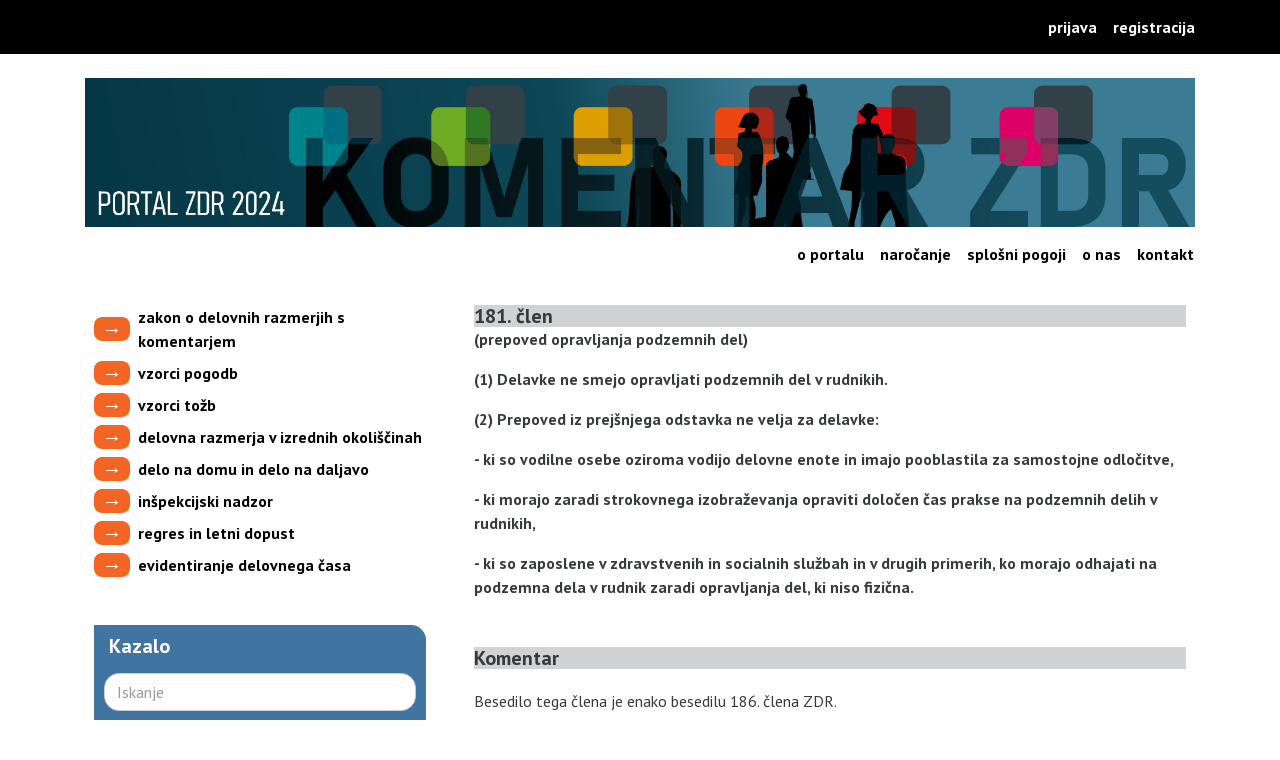

--- FILE ---
content_type: text/html; charset=UTF-8
request_url: https://portal-zdr.si/articles/181
body_size: 11034
content:
<!DOCTYPE html>
<html lang="sl-SI">
<head>
    <meta charset="utf-8">
    <meta http-equiv="X-UA-Compatible" content="IE=edge">
    <meta name="viewport" content="width=device-width, initial-scale=1">

    <title>    Portal ZDR
</title>

    <!-- Fonts -->
    <link rel="stylesheet" href="https://cdnjs.cloudflare.com/ajax/libs/font-awesome/4.5.0/css/font-awesome.min.css"
          integrity="sha384-XdYbMnZ/QjLh6iI4ogqCTaIjrFk87ip+ekIjefZch0Y+PvJ8CDYtEs1ipDmPorQ+" crossorigin="anonymous">

    <link rel="stylesheet" href="https://code.jquery.com/ui/1.12.1/themes/base/jquery-ui.css">

    <!-- Styles -->
    <link href="https://portal-zdr.si/css/app.css" rel="stylesheet">
    <link href='https://fonts.googleapis.com/css?family=PT+Sans:400,700&subset=latin-ext' rel='stylesheet' type='text/css'>
    <script src="https://ajax.googleapis.com/ajax/libs/jquery/3.2.1/jquery.min.js"></script>
    <script src="https://cdnjs.cloudflare.com/ajax/libs/moment.js/2.18.1/moment.min.js"></script>
    <script src="https://cdnjs.cloudflare.com/ajax/libs/moment.js/2.18.1/locale/sl.js"></script>

    <script
            src="https://code.jquery.com/ui/1.12.1/jquery-ui.min.js"
            integrity="sha256-VazP97ZCwtekAsvgPBSUwPFKdrwD3unUfSGVYrahUqU="
            crossorigin="anonymous"></script>


    <!-- Global site tag (gtag.js) - Google Analytics -->
    <script async src="https://www.googletagmanager.com/gtag/js?id=G-8BJPWLGFJJ"></script>
    <script>
        window.dataLayer = window.dataLayer || [];
        function gtag(){dataLayer.push(arguments);}
        gtag('js', new Date());

        gtag('config', 'G-8BJPWLGFJJ');
    </script>

<body ng-app="app">

<nav class="navbar bg-faded">
    <div class="container">
        <button class="navbar-toggler hidden-sm-up" type="button" data-toggle="collapse"
                data-target="#exCollapsingNavbar2">
            &#9776;
        </button>

        <div class="collapse navbar-toggleable-xs " id="exCollapsingNavbar2">
        <!--     <a class="navbar-brand" href="/">Portal ZDR</a> -->

            <ul class="nav navbar-nav pull-sm-right">
                                    <li class="nav-item">
                        <a class="nav-link" href="https://portal-zdr.si/login">Prijava</a>
                    </li>
                    <li class="nav-item">
                        <a class="nav-link" href="https://portal-zdr.si/register">Registracija</a>
                    </li>
                            </ul>
        </div>
    </div>
</nav>

<header class="header container m-t-2">
    <a href="/">
        <img src="/images/header_1200px-3.jpg" alt="Portal ZDR" class="img-fluid">
    </a>
</header>

<nav class="navbar navbar-transperent container">

    <!--
    <ul class="nav navbar-nav ">
        <li class="nav-item">
            <a class="nav-link" href="https://portal-zdr.si/vzorci">Vzorci pogodb</a>
        </li>
        <li class="nav-item">
            <a class="nav-link" href="https://portal-zdr.si/tozbe">Vzorci tožb</a>
        </li>
        <li class="nav-item"><a href="https://portal-zdr.si/delovna-razmerja-v-izrednih-okoliscinah" class="nav-link">Delovna razmerja v izrednih okoliščinah</a></li>
    </ul>

     -->


    <ul class="nav navbar-nav pull-sm-right">
        <li class="nav-item"><a href="https://zalozba-reforma.si/3675" class="nav-link">O portalu</a></li>
        <li class="nav-item"><a href="https://zalozba-reforma.si/3675#contact-form-3675"
                                class="nav-link">Naročanje</a></li>
        <li class="nav-item">
            <a class="nav-link" href="https://portal-zdr.si/splosni-pogoji">Splošni pogoji</a>
        </li>
        <li class="nav-item">
            <a class="nav-link" href="https://portal-zdr.si/o-nas">O nas</a>
        </li>
        <li class="nav-item">
            <a class="nav-link" href="https://portal-zdr.si/kontakt">Kontakt</a>
        </li>

    </ul>

</nav>

<div class="content">
        <div class="container">
        <div class="row">
            <div class="col-md-4 p-a-2">

                <div>

    <ul class="m-b-3" style="list-style: none; padding: 0; margin: 0">
        <li style="display: flex;
    flex-direction: row;
    margin-bottom: 0.5rem;
    align-items: center;">
            <div style="display: inline-block; margin-right: .5rem; padding: 0.75rem 0.5rem; border-radius: 0.5rem; background: #f26522; color: white; font-size: 1.25rem; line-height: 0">
                &rarr;
            </div><a class="nav-link" style="color: black; font-weight: 600" href="https://portal-zdr.si">zakon o delovnih razmerjih s komentarjem</a>
        </li>

        <li style="display: flex;
    flex-direction: row;
    margin-bottom: 0.5rem;
    align-items: center;">
            <div style="display: inline-block; margin-right: .5rem; padding: 0.75rem 0.5rem; border-radius: 0.5rem; background: #f26522; color: white; font-size: 1.25rem; line-height: 0">
                &rarr;
            </div><a class="nav-link" style="color: black; font-weight: 600" href="https://portal-zdr.si/vzorci">vzorci pogodb</a>
        </li>
        <li style="display: flex;
    flex-direction: row;
    margin-bottom: 0.5rem;
    align-items: center;">
            <div style="display: inline-block; margin-right: .5rem; padding: 0.75rem 0.5rem; border-radius: 0.5rem; background: #f26522; color: white; font-size: 1.25rem; line-height: 0">
                &rarr;
            </div><a class="nav-link"  style="color: black; font-weight: 600" href="https://portal-zdr.si/tozbe">vzorci tožb</a>
        </li>
        <li style="display: flex;
    flex-direction: row;
    margin-bottom: 0.5rem;
    align-items: center;"><div style="display: inline-block; margin-right: .5rem; padding: 0.75rem 0.5rem; border-radius: 0.5rem; background: #f26522; color: white; font-size: 1.25rem; line-height: 0">
                &rarr;
            </div><a style="color: black; font-weight: 600"  href="https://portal-zdr.si/delovna-razmerja-v-izrednih-okoliscinah" class="nav-link">delovna razmerja v izrednih okoliščinah</a></li>


        <li style="display: flex;
    flex-direction: row;
    margin-bottom: 0.5rem;
    align-items: center;"><div style="display: inline-block; margin-right: .5rem; padding: 0.75rem 0.5rem; border-radius: 0.5rem; background: #f26522; color: white; font-size: 1.25rem; line-height: 0">
                &rarr;
            </div><a style="color: black; font-weight: 600"  href="https://portal-zdr.si/delo-na-domu-in-delo-na-daljavo" class="nav-link">delo na domu in delo na daljavo</a></li>

        <li style="display: flex;
    flex-direction: row;
    margin-bottom: 0.5rem;
    align-items: center;"><div style="display: inline-block; margin-right: .5rem; padding: 0.75rem 0.5rem; border-radius: 0.5rem; background: #f26522; color: white; font-size: 1.25rem; line-height: 0">
                &rarr;
            </div><a style="color: black; font-weight: 600"  href="https://portal-zdr.si/inspekcijski-nadzor" class="nav-link">inšpekcijski nadzor</a></li>

        <li style="display: flex;
    flex-direction: row;
    margin-bottom: 0.5rem;
    align-items: center;"><div style="display: inline-block; margin-right: .5rem; padding: 0.75rem 0.5rem; border-radius: 0.5rem; background: #f26522; color: white; font-size: 1.25rem; line-height: 0">
                &rarr;
            </div><a style="color: black; font-weight: 600"  href="https://portal-zdr.si/regres-in-letni-dopust" class="nav-link">regres in letni dopust</a></li>

        <li style="display: flex;
    flex-direction: row;
    margin-bottom: 0.5rem;
    align-items: center;"><div style="display: inline-block; margin-right: .5rem; padding: 0.75rem 0.5rem; border-radius: 0.5rem; background: #f26522; color: white; font-size: 1.25rem; line-height: 0">
                &rarr;
            </div><a style="color: black; font-weight: 600"  href="https://portal-zdr.si/evidentiranje-delovnega-casa" class="nav-link">evidentiranje delovnega časa</a></li>


    </ul>

</div>
<div class="navigation">
    <div class="navigation-header" ng-controller="TypeaheadCtrl">
        <h2>Kazalo</h2>

        <input type="text" ng-model="asyncSelected" class="m-t-1 form-control" placeholder="Iskanje"
               uib-typeahead="item.text for item in getItems($viewValue)" typeahead-loading="loadingLocations" typeahead-no-results="noResults" class="form-control"

               typeahead-on-select="onSelect($item, $model, $label, $event)">


        <i ng-show="loadingLocations" class="glyphicon glyphicon-refresh"></i>
        <div ng-show="noResults">
            <i class="glyphicon glyphicon-remove"></i> Ni rezultatov
        </div>
    </div>

    <div class="m-t-1 navigation-contents" ng-controller="contentsController">
        
            <p class="navigation-section-title pointable"
               ng-init="section_667 = {visible:false, articles: []}; sections.push
               (section_667)"

               ng-click="section_667.visible = !section_667.visible">
                I. SPLOŠNE DOLOČBE
            </p>

            <div class="navigation-articles" ng-show="section_667.visible">
                
                    <a class="navigation-articles--title"
                       ng-init="section_667.articles.push({id: 1 })"
                       ng-class="{'active': isArticleActive(1)}"
                       href="https://portal-zdr.si/articles/1">
                        1. člen (namen zakona)
                    </a>

                
                    <a class="navigation-articles--title"
                       ng-init="section_667.articles.push({id: 2 })"
                       ng-class="{'active': isArticleActive(2)}"
                       href="https://portal-zdr.si/articles/2">
                        2. člen (urejanje delovnih razmerij)
                    </a>

                
                    <a class="navigation-articles--title"
                       ng-init="section_667.articles.push({id: 3 })"
                       ng-class="{'active': isArticleActive(3)}"
                       href="https://portal-zdr.si/articles/3">
                        3. člen (uporaba zakona)
                    </a>

                
                    <a class="navigation-articles--title"
                       ng-init="section_667.articles.push({id: 4 })"
                       ng-class="{'active': isArticleActive(4)}"
                       href="https://portal-zdr.si/articles/4">
                        4. člen (definicija delovnega razmerja)
                    </a>

                
                    <a class="navigation-articles--title"
                       ng-init="section_667.articles.push({id: 5 })"
                       ng-class="{'active': isArticleActive(5)}"
                       href="https://portal-zdr.si/articles/5">
                        5. člen (opredelitev delavca in delodajalca)
                    </a>

                
                    <a class="navigation-articles--title"
                       ng-init="section_667.articles.push({id: 6 })"
                       ng-class="{'active': isArticleActive(6)}"
                       href="https://portal-zdr.si/articles/6">
                        6. člen (prepoved diskriminacije in povračilnih ukrepov)
                    </a>

                
                    <a class="navigation-articles--title"
                       ng-init="section_667.articles.push({id: 7 })"
                       ng-class="{'active': isArticleActive(7)}"
                       href="https://portal-zdr.si/articles/7">
                        7. člen (prepoved spolnega in drugega nadlegovanja ter trpinčenja na delovnem mestu)
                    </a>

                
                    <a class="navigation-articles--title"
                       ng-init="section_667.articles.push({id: 8 })"
                       ng-class="{'active': isArticleActive(8)}"
                       href="https://portal-zdr.si/articles/8">
                        8. člen (odškodninska odgovornost delodajalca in denarna odškodnina)
                    </a>

                
                    <a class="navigation-articles--title"
                       ng-init="section_667.articles.push({id: 9 })"
                       ng-class="{'active': isArticleActive(9)}"
                       href="https://portal-zdr.si/articles/9">
                        9. člen (omejitev avtonomije pogodbenih strank)
                    </a>

                
                    <a class="navigation-articles--title"
                       ng-init="section_667.articles.push({id: 10 })"
                       ng-class="{'active': isArticleActive(10)}"
                       href="https://portal-zdr.si/articles/10">
                        10. člen (splošni akt delodajalca)
                    </a>

                
            </div>

        
            <p class="navigation-section-title pointable"
               ng-init="section_696 = {visible:false, articles: []}; sections.push
               (section_696)"

               ng-click="section_696.visible = !section_696.visible">
                II. POGODBA O ZAPOSLITVI
            </p>

            <div class="navigation-articles" ng-show="section_696.visible">
                
                    <a class="navigation-articles--title"
                       ng-init="section_696.articles.push({id: 11 })"
                       ng-class="{'active': isArticleActive(11)}"
                       href="https://portal-zdr.si/articles/11">
                        11. člen (pogodba o zaposlitvi)
                    </a>

                
                    <a class="navigation-articles--title"
                       ng-init="section_696.articles.push({id: 12 })"
                       ng-class="{'active': isArticleActive(12)}"
                       href="https://portal-zdr.si/articles/12">
                        12. člen (pogodba o zaposlitvi za nedoločen čas)
                    </a>

                
                    <a class="navigation-articles--title"
                       ng-init="section_696.articles.push({id: 13 })"
                       ng-class="{'active': isArticleActive(13)}"
                       href="https://portal-zdr.si/articles/13">
                        13. člen (uporaba splošnih pravil civilnega prava)
                    </a>

                
                    <a class="navigation-articles--title"
                       ng-init="section_696.articles.push({id: 14 })"
                       ng-class="{'active': isArticleActive(14)}"
                       href="https://portal-zdr.si/articles/14">
                        14. člen (ničnost in izpodbojnost pogodbe o zaposlitvi)
                    </a>

                
                    <a class="navigation-articles--title"
                       ng-init="section_696.articles.push({id: 15 })"
                       ng-class="{'active': isArticleActive(15)}"
                       href="https://portal-zdr.si/articles/15">
                        15. člen (uveljavljanje ničnosti pogodbe o zaposlitvi)
                    </a>

                
                    <a class="navigation-articles--title"
                       ng-init="section_696.articles.push({id: 16 })"
                       ng-class="{'active': isArticleActive(16)}"
                       href="https://portal-zdr.si/articles/16">
                        16. člen (uveljavljanje izpodbojnosti pogodbe o zaposlitvi)
                    </a>

                
                    <a class="navigation-articles--title"
                       ng-init="section_696.articles.push({id: 17 })"
                       ng-class="{'active': isArticleActive(17)}"
                       href="https://portal-zdr.si/articles/17">
                        17. člen (pisnost pogodbe o zaposlitvi)
                    </a>

                
                    <a class="navigation-articles--title"
                       ng-init="section_696.articles.push({id: 18 })"
                       ng-class="{'active': isArticleActive(18)}"
                       href="https://portal-zdr.si/articles/18">
                        18. člen (domneva obstoja delovnega razmerja)
                    </a>

                
                    <a class="navigation-articles--title"
                       ng-init="section_696.articles.push({id: 19 })"
                       ng-class="{'active': isArticleActive(19)}"
                       href="https://portal-zdr.si/articles/19">
                        19. člen (splošno)
                    </a>

                
                    <a class="navigation-articles--title"
                       ng-init="section_696.articles.push({id: 20 })"
                       ng-class="{'active': isArticleActive(20)}"
                       href="https://portal-zdr.si/articles/20">
                        20. člen (delodajalec – pravna oseba)
                    </a>

                
                    <a class="navigation-articles--title"
                       ng-init="section_696.articles.push({id: 21 })"
                       ng-class="{'active': isArticleActive(21)}"
                       href="https://portal-zdr.si/articles/21">
                        21. člen (sposobnost za sklenitev pogodbe o zaposlitvi)
                    </a>

                
                    <a class="navigation-articles--title"
                       ng-init="section_696.articles.push({id: 22 })"
                       ng-class="{'active': isArticleActive(22)}"
                       href="https://portal-zdr.si/articles/22">
                        22. člen (pogoji za sklenitev pogodbe o zaposlitvi)
                    </a>

                
                    <a class="navigation-articles--title"
                       ng-init="section_696.articles.push({id: 23 })"
                       ng-class="{'active': isArticleActive(23)}"
                       href="https://portal-zdr.si/articles/23">
                        23. člen (tuji državljani)
                    </a>

                
                    <a class="navigation-articles--title"
                       ng-init="section_696.articles.push({id: 24 })"
                       ng-class="{'active': isArticleActive(24)}"
                       href="https://portal-zdr.si/articles/24">
                        24. člen (splošno)
                    </a>

                
                    <a class="navigation-articles--title"
                       ng-init="section_696.articles.push({id: 25 })"
                       ng-class="{'active': isArticleActive(25)}"
                       href="https://portal-zdr.si/articles/25">
                        25. člen (objava prostega delovnega mesta oziroma vrste dela)
                    </a>

                
                    <a class="navigation-articles--title"
                       ng-init="section_696.articles.push({id: 26 })"
                       ng-class="{'active': isArticleActive(26)}"
                       href="https://portal-zdr.si/articles/26">
                        26. člen (izjeme od obveznosti objave)
                    </a>

                
                    <a class="navigation-articles--title"
                       ng-init="section_696.articles.push({id: 27 })"
                       ng-class="{'active': isArticleActive(27)}"
                       href="https://portal-zdr.si/articles/27">
                        27. člen (enaka obravnava glede na spol)
                    </a>

                
                    <a class="navigation-articles--title"
                       ng-init="section_696.articles.push({id: 28 })"
                       ng-class="{'active': isArticleActive(28)}"
                       href="https://portal-zdr.si/articles/28">
                        28. člen (pravice in obveznosti delodajalca)
                    </a>

                
                    <a class="navigation-articles--title"
                       ng-init="section_696.articles.push({id: 29 })"
                       ng-class="{'active': isArticleActive(29)}"
                       href="https://portal-zdr.si/articles/29">
                        29. člen (pravice in obveznosti kandidata)
                    </a>

                
                    <a class="navigation-articles--title"
                       ng-init="section_696.articles.push({id: 30 })"
                       ng-class="{'active': isArticleActive(30)}"
                       href="https://portal-zdr.si/articles/30">
                        30. člen (pravice neizbranega kandidata)
                    </a>

                
                    <a class="navigation-articles--title"
                       ng-init="section_696.articles.push({id: 31 })"
                       ng-class="{'active': isArticleActive(31)}"
                       href="https://portal-zdr.si/articles/31">
                        31. člen (sestavine pogodbe o zaposlitvi)
                    </a>

                
                    <a class="navigation-articles--title"
                       ng-init="section_696.articles.push({id: 32 })"
                       ng-class="{'active': isArticleActive(32)}"
                       href="https://portal-zdr.si/articles/32">
                        32. člen (neveljavna določila pogodbe o zaposlitvi)
                    </a>

                
                    <a class="navigation-articles--title"
                       ng-init="section_696.articles.push({id: 33 })"
                       ng-class="{'active': isArticleActive(33)}"
                       href="https://portal-zdr.si/articles/33">
                        33. člen (splošno)
                    </a>

                
                    <a class="navigation-articles--title"
                       ng-init="section_696.articles.push({id: 34 })"
                       ng-class="{'active': isArticleActive(34)}"
                       href="https://portal-zdr.si/articles/34">
                        34. člen (upoštevanje delodajalčevih navodil)
                    </a>

                
                    <a class="navigation-articles--title"
                       ng-init="section_696.articles.push({id: 35 })"
                       ng-class="{'active': isArticleActive(35)}"
                       href="https://portal-zdr.si/articles/35">
                        35. člen (spoštovanje predpisov o varnosti in zdravju pri delu)
                    </a>

                
                    <a class="navigation-articles--title"
                       ng-init="section_696.articles.push({id: 36 })"
                       ng-class="{'active': isArticleActive(36)}"
                       href="https://portal-zdr.si/articles/36">
                        36. člen (obveznost obveščanja)
                    </a>

                
                    <a class="navigation-articles--title"
                       ng-init="section_696.articles.push({id: 37 })"
                       ng-class="{'active': isArticleActive(37)}"
                       href="https://portal-zdr.si/articles/37">
                        37. člen (prepoved škodljivega ravnanja)
                    </a>

                
                    <a class="navigation-articles--title"
                       ng-init="section_696.articles.push({id: 38 })"
                       ng-class="{'active': isArticleActive(38)}"
                       href="https://portal-zdr.si/articles/38">
                        38. člen (varovanje poslovne skrivnosti)
                    </a>

                
                    <a class="navigation-articles--title"
                       ng-init="section_696.articles.push({id: 39 })"
                       ng-class="{'active': isArticleActive(39)}"
                       href="https://portal-zdr.si/articles/39">
                        39. člen (konkurenčna prepoved – zakonska prepoved konkurenčne dejavnosti)
                    </a>

                
                    <a class="navigation-articles--title"
                       ng-init="section_696.articles.push({id: 40 })"
                       ng-class="{'active': isArticleActive(40)}"
                       href="https://portal-zdr.si/articles/40">
                        40. člen (konkurenčna klavzula – pogodbena prepoved konkurenčne dejavnosti)
                    </a>

                
                    <a class="navigation-articles--title"
                       ng-init="section_696.articles.push({id: 41 })"
                       ng-class="{'active': isArticleActive(41)}"
                       href="https://portal-zdr.si/articles/41">
                        41. člen (nadomestilo za spoštovanje konkurenčne klavzule)
                    </a>

                
                    <a class="navigation-articles--title"
                       ng-init="section_696.articles.push({id: 42 })"
                       ng-class="{'active': isArticleActive(42)}"
                       href="https://portal-zdr.si/articles/42">
                        42. člen (prenehanje konkurenčne klavzule)
                    </a>

                
                    <a class="navigation-articles--title"
                       ng-init="section_696.articles.push({id: 43 })"
                       ng-class="{'active': isArticleActive(43)}"
                       href="https://portal-zdr.si/articles/43">
                        43. člen (zagotavljanje dela)
                    </a>

                
                    <a class="navigation-articles--title"
                       ng-init="section_696.articles.push({id: 44 })"
                       ng-class="{'active': isArticleActive(44)}"
                       href="https://portal-zdr.si/articles/44">
                        44. člen (obveznost plačila)
                    </a>

                
                    <a class="navigation-articles--title"
                       ng-init="section_696.articles.push({id: 45 })"
                       ng-class="{'active': isArticleActive(45)}"
                       href="https://portal-zdr.si/articles/45">
                        45. člen (varne delovne razmere)
                    </a>

                
                    <a class="navigation-articles--title"
                       ng-init="section_696.articles.push({id: 46 })"
                       ng-class="{'active': isArticleActive(46)}"
                       href="https://portal-zdr.si/articles/46">
                        46. člen (splošno)
                    </a>

                
                    <a class="navigation-articles--title"
                       ng-init="section_696.articles.push({id: 47 })"
                       ng-class="{'active': isArticleActive(47)}"
                       href="https://portal-zdr.si/articles/47">
                        47. člen (varovanje dostojanstva delavca pri delu)
                    </a>

                
                    <a class="navigation-articles--title"
                       ng-init="section_696.articles.push({id: 48 })"
                       ng-class="{'active': isArticleActive(48)}"
                       href="https://portal-zdr.si/articles/48">
                        48. člen (varstvo delavčevih osebnih podatkov)
                    </a>

                
                    <a class="navigation-articles--title"
                       ng-init="section_696.articles.push({id: 49 })"
                       ng-class="{'active': isArticleActive(49)}"
                       href="https://portal-zdr.si/articles/49">
                        49. člen (splošno)
                    </a>

                
                    <a class="navigation-articles--title"
                       ng-init="section_696.articles.push({id: 50 })"
                       ng-class="{'active': isArticleActive(50)}"
                       href="https://portal-zdr.si/articles/50">
                        50. člen (sprememba pogodbe v primerih odpovedi s strani delodajalca)
                    </a>

                
                    <a class="navigation-articles--title"
                       ng-init="section_696.articles.push({id: 51 })"
                       ng-class="{'active': isArticleActive(51)}"
                       href="https://portal-zdr.si/articles/51">
                        51. člen (vpliv spremenjenega zakona, kolektivne pogodbe ali splošnega akta na spremembo pogodbe o zaposlitvi)
                    </a>

                
                    <a class="navigation-articles--title"
                       ng-init="section_696.articles.push({id: 52 })"
                       ng-class="{'active': isArticleActive(52)}"
                       href="https://portal-zdr.si/articles/52">
                        52. člen (oblika spremembe pogodbe)
                    </a>

                
                    <a class="navigation-articles--title"
                       ng-init="section_696.articles.push({id: 53 })"
                       ng-class="{'active': isArticleActive(53)}"
                       href="https://portal-zdr.si/articles/53">
                        53. člen (suspenz pogodbe o zaposlitvi)
                    </a>

                
                    <a class="navigation-articles--title"
                       ng-init="section_696.articles.push({id: 54 })"
                       ng-class="{'active': isArticleActive(54)}"
                       href="https://portal-zdr.si/articles/54">
                        54. člen (pogodba o zaposlitvi za določen čas)
                    </a>

                
                    <a class="navigation-articles--title"
                       ng-init="section_696.articles.push({id: 55 })"
                       ng-class="{'active': isArticleActive(55)}"
                       href="https://portal-zdr.si/articles/55">
                        55. člen (omejitev sklepanja pogodb o zaposlitvi za določen čas)
                    </a>

                
                    <a class="navigation-articles--title"
                       ng-init="section_696.articles.push({id: 56 })"
                       ng-class="{'active': isArticleActive(56)}"
                       href="https://portal-zdr.si/articles/56">
                        56. člen (posledice nezakonito sklenjene pogodbe o zaposlitvi za določen čas)
                    </a>

                
                    <a class="navigation-articles--title"
                       ng-init="section_696.articles.push({id: 57 })"
                       ng-class="{'active': isArticleActive(57)}"
                       href="https://portal-zdr.si/articles/57">
                        57. člen (obveznosti pogodbenih strank)
                    </a>

                
                    <a class="navigation-articles--title"
                       ng-init="section_696.articles.push({id: 58 })"
                       ng-class="{'active': isArticleActive(58)}"
                       href="https://portal-zdr.si/articles/58">
                        58. člen (preračun delovnega časa)
                    </a>

                
                    <a class="navigation-articles--title"
                       ng-init="section_696.articles.push({id: 59 })"
                       ng-class="{'active': isArticleActive(59)}"
                       href="https://portal-zdr.si/articles/59">
                        59. člen (splošno)
                    </a>

                
                    <a class="navigation-articles--title"
                       ng-init="section_696.articles.push({id: 60 })"
                       ng-class="{'active': isArticleActive(60)}"
                       href="https://portal-zdr.si/articles/60">
                        60. člen (zaposlitev za nedoločen ali določen čas)
                    </a>

                
                    <a class="navigation-articles--title"
                       ng-init="section_696.articles.push({id: 61 })"
                       ng-class="{'active': isArticleActive(61)}"
                       href="https://portal-zdr.si/articles/61">
                        61. člen (posebnosti pogodbe o zaposlitvi)
                    </a>

                
                    <a class="navigation-articles--title"
                       ng-init="section_696.articles.push({id: 62 })"
                       ng-class="{'active': isArticleActive(62)}"
                       href="https://portal-zdr.si/articles/62">
                        62. člen (dogovor med uporabnikom in delodajalcem za zagotavljanje dela, napotitev delavca)
                    </a>

                
                    <a class="navigation-articles--title"
                       ng-init="section_696.articles.push({id: 63 })"
                       ng-class="{'active': isArticleActive(63)}"
                       href="https://portal-zdr.si/articles/63">
                        63. člen (pravice, obveznosti in odgovornosti uporabnika in delavca)
                    </a>

                
                    <a class="navigation-articles--title"
                       ng-init="section_696.articles.push({id: 64 })"
                       ng-class="{'active': isArticleActive(64)}"
                       href="https://portal-zdr.si/articles/64">
                        64. člen (opravljanje javnih del)
                    </a>

                
                    <a class="navigation-articles--title"
                       ng-init="section_696.articles.push({id: 65 })"
                       ng-class="{'active': isArticleActive(65)}"
                       href="https://portal-zdr.si/articles/65">
                        65. člen (krajši delovni čas)
                    </a>

                
                    <a class="navigation-articles--title"
                       ng-init="section_696.articles.push({id: 66 })"
                       ng-class="{'active': isArticleActive(66)}"
                       href="https://portal-zdr.si/articles/66">
                        66. člen (sklenitev pogodbe o zaposlitvi za krajši delovni čas z več delodajalci)
                    </a>

                
                    <a class="navigation-articles--title"
                       ng-init="section_696.articles.push({id: 67 })"
                       ng-class="{'active': isArticleActive(67)}"
                       href="https://portal-zdr.si/articles/67">
                        67. člen (krajši delovni čas v posebnih primerih)
                    </a>

                
                    <a class="navigation-articles--title"
                       ng-init="section_696.articles.push({id: 68 })"
                       ng-class="{'active': isArticleActive(68)}"
                       href="https://portal-zdr.si/articles/68">
                        68. člen (splošno)
                    </a>

                
                    <a class="navigation-articles--title"
                       ng-init="section_696.articles.push({id: 69 })"
                       ng-class="{'active': isArticleActive(69)}"
                       href="https://portal-zdr.si/articles/69">
                        69. člen (pravice, obveznosti in pogoji)
                    </a>

                
                    <a class="navigation-articles--title"
                       ng-init="section_696.articles.push({id: 70 })"
                       ng-class="{'active': isArticleActive(70)}"
                       href="https://portal-zdr.si/articles/70">
                        70. člen (obveznosti delodajalca)
                    </a>

                
                    <a class="navigation-articles--title"
                       ng-init="section_696.articles.push({id: 71 })"
                       ng-class="{'active': isArticleActive(71)}"
                       href="https://portal-zdr.si/articles/71">
                        71. člen (prepoved dela na domu)
                    </a>

                
                    <a class="navigation-articles--title"
                       ng-init="section_696.articles.push({id: 72 })"
                       ng-class="{'active': isArticleActive(72)}"
                       href="https://portal-zdr.si/articles/72">
                        72. člen (dela, ki se ne morejo opravljati na domu)
                    </a>

                
                    <a class="navigation-articles--title"
                       ng-init="section_696.articles.push({id: 73 })"
                       ng-class="{'active': isArticleActive(73)}"
                       href="https://portal-zdr.si/articles/73">
                        73. člen (pogodba o zaposlitvi s poslovodno osebo ali prokuristom)
                    </a>

                
                    <a class="navigation-articles--title"
                       ng-init="section_696.articles.push({id: 74 })"
                       ng-class="{'active': isArticleActive(74)}"
                       href="https://portal-zdr.si/articles/74">
                        74. člen (vodilni delavci)
                    </a>

                
                    <a class="navigation-articles--title"
                       ng-init="section_696.articles.push({id: 75 })"
                       ng-class="{'active': isArticleActive(75)}"
                       href="https://portal-zdr.si/articles/75">
                        75. člen (sprememba delodajalca)
                    </a>

                
                    <a class="navigation-articles--title"
                       ng-init="section_696.articles.push({id: 76 })"
                       ng-class="{'active': isArticleActive(76)}"
                       href="https://portal-zdr.si/articles/76">
                        76. člen (obveščanje in posvetovanje s sindikati)
                    </a>

                
                    <a class="navigation-articles--title"
                       ng-init="section_696.articles.push({id: 77 })"
                       ng-class="{'active': isArticleActive(77)}"
                       href="https://portal-zdr.si/articles/77">
                        77. člen (načini prenehanja)
                    </a>

                
                    <a class="navigation-articles--title"
                       ng-init="section_696.articles.push({id: 78 })"
                       ng-class="{'active': isArticleActive(78)}"
                       href="https://portal-zdr.si/articles/78">
                        78. člen (vrnitev dokumentov in izdaja potrdila)
                    </a>

                
                    <a class="navigation-articles--title"
                       ng-init="section_696.articles.push({id: 79 })"
                       ng-class="{'active': isArticleActive(79)}"
                       href="https://portal-zdr.si/articles/79">
                        79. člen (splošno)
                    </a>

                
                    <a class="navigation-articles--title"
                       ng-init="section_696.articles.push({id: 80 })"
                       ng-class="{'active': isArticleActive(80)}"
                       href="https://portal-zdr.si/articles/80">
                        80. člen (splošno)
                    </a>

                
                    <a class="navigation-articles--title"
                       ng-init="section_696.articles.push({id: 81 })"
                       ng-class="{'active': isArticleActive(81)}"
                       href="https://portal-zdr.si/articles/81">
                        81. člen (splošno)
                    </a>

                
                    <a class="navigation-articles--title"
                       ng-init="section_696.articles.push({id: 82 })"
                       ng-class="{'active': isArticleActive(82)}"
                       href="https://portal-zdr.si/articles/82">
                        82. člen (splošno)
                    </a>

                
                    <a class="navigation-articles--title"
                       ng-init="section_696.articles.push({id: 83 })"
                       ng-class="{'active': isArticleActive(83)}"
                       href="https://portal-zdr.si/articles/83">
                        83. člen (dopustnost odpovedi)
                    </a>

                
                    <a class="navigation-articles--title"
                       ng-init="section_696.articles.push({id: 84 })"
                       ng-class="{'active': isArticleActive(84)}"
                       href="https://portal-zdr.si/articles/84">
                        84. člen (dokazno breme)
                    </a>

                
                    <a class="navigation-articles--title"
                       ng-init="section_696.articles.push({id: 85 })"
                       ng-class="{'active': isArticleActive(85)}"
                       href="https://portal-zdr.si/articles/85">
                        85. člen (obveznosti delodajalca pred odpovedjo)
                    </a>

                
                    <a class="navigation-articles--title"
                       ng-init="section_696.articles.push({id: 86 })"
                       ng-class="{'active': isArticleActive(86)}"
                       href="https://portal-zdr.si/articles/86">
                        86. člen (vloga sindikata in sveta delavcev oziroma delavskega zaupnika)
                    </a>

                
                    <a class="navigation-articles--title"
                       ng-init="section_696.articles.push({id: 87 })"
                       ng-class="{'active': isArticleActive(87)}"
                       href="https://portal-zdr.si/articles/87">
                        87. člen (oblika in vsebina odpovedi)
                    </a>

                
                    <a class="navigation-articles--title"
                       ng-init="section_696.articles.push({id: 88 })"
                       ng-class="{'active': isArticleActive(88)}"
                       href="https://portal-zdr.si/articles/88">
                        88. člen (vročitev odpovedi)
                    </a>

                
                    <a class="navigation-articles--title"
                       ng-init="section_696.articles.push({id: 89 })"
                       ng-class="{'active': isArticleActive(89)}"
                       href="https://portal-zdr.si/articles/89">
                        89. člen (razlogi za redno odpoved)
                    </a>

                
                    <a class="navigation-articles--title"
                       ng-init="section_696.articles.push({id: 90 })"
                       ng-class="{'active': isArticleActive(90)}"
                       href="https://portal-zdr.si/articles/90">
                        90. člen (neutemeljeni odpovedni razlogi)
                    </a>

                
                    <a class="navigation-articles--title"
                       ng-init="section_696.articles.push({id: 91 })"
                       ng-class="{'active': isArticleActive(91)}"
                       href="https://portal-zdr.si/articles/91">
                        91. člen (odpoved s ponudbo nove pogodbe)
                    </a>

                
                    <a class="navigation-articles--title"
                       ng-init="section_696.articles.push({id: 92 })"
                       ng-class="{'active': isArticleActive(92)}"
                       href="https://portal-zdr.si/articles/92">
                        92. člen (odpoved s ponudbo nove pogodbe o zaposlitvi pri drugem delodajalcu)
                    </a>

                
                    <a class="navigation-articles--title"
                       ng-init="section_696.articles.push({id: 93 })"
                       ng-class="{'active': isArticleActive(93)}"
                       href="https://portal-zdr.si/articles/93">
                        93. člen 
                    </a>

                
                    <a class="navigation-articles--title"
                       ng-init="section_696.articles.push({id: 94 })"
                       ng-class="{'active': isArticleActive(94)}"
                       href="https://portal-zdr.si/articles/94">
                        94. člen 
                    </a>

                
                    <a class="navigation-articles--title"
                       ng-init="section_696.articles.push({id: 95 })"
                       ng-class="{'active': isArticleActive(95)}"
                       href="https://portal-zdr.si/articles/95">
                        95. člen (tek odpovednega roka)
                    </a>

                
                    <a class="navigation-articles--title"
                       ng-init="section_696.articles.push({id: 96 })"
                       ng-class="{'active': isArticleActive(96)}"
                       href="https://portal-zdr.si/articles/96">
                        96. člen (denarno povračilo namesto odpovednega roka)
                    </a>

                
                    <a class="navigation-articles--title"
                       ng-init="section_696.articles.push({id: 97 })"
                       ng-class="{'active': isArticleActive(97)}"
                       href="https://portal-zdr.si/articles/97">
                        97. člen (pravice in obveznosti strank v času odpovednega roka)
                    </a>

                
                    <a class="navigation-articles--title"
                       ng-init="section_696.articles.push({id: 98 })"
                       ng-class="{'active': isArticleActive(98)}"
                       href="https://portal-zdr.si/articles/98">
                        98. člen (večje število delavcev)
                    </a>

                
                    <a class="navigation-articles--title"
                       ng-init="section_696.articles.push({id: 99 })"
                       ng-class="{'active': isArticleActive(99)}"
                       href="https://portal-zdr.si/articles/99">
                        99. člen (obveznost obveščanja in posvetovanja s sindikatom)
                    </a>

                
                    <a class="navigation-articles--title"
                       ng-init="section_696.articles.push({id: 100 })"
                       ng-class="{'active': isArticleActive(100)}"
                       href="https://portal-zdr.si/articles/100">
                        100. člen (obveznost obveščanja zavoda za zaposlovanje)
                    </a>

                
                    <a class="navigation-articles--title"
                       ng-init="section_696.articles.push({id: 101 })"
                       ng-class="{'active': isArticleActive(101)}"
                       href="https://portal-zdr.si/articles/101">
                        101. člen (program razreševanja presežnih delavcev)
                    </a>

                
                    <a class="navigation-articles--title"
                       ng-init="section_696.articles.push({id: 102 })"
                       ng-class="{'active': isArticleActive(102)}"
                       href="https://portal-zdr.si/articles/102">
                        102. člen (kriteriji za določitev presežnih delavcev)
                    </a>

                
                    <a class="navigation-articles--title"
                       ng-init="section_696.articles.push({id: 103 })"
                       ng-class="{'active': isArticleActive(103)}"
                       href="https://portal-zdr.si/articles/103">
                        103. člen (sodelovanje in vloga zavoda za zaposlovanje)
                    </a>

                
                    <a class="navigation-articles--title"
                       ng-init="section_696.articles.push({id: 104 })"
                       ng-class="{'active': isArticleActive(104)}"
                       href="https://portal-zdr.si/articles/104">
                        104. člen (stečaj, prisilna likvidacija)
                    </a>

                
                    <a class="navigation-articles--title"
                       ng-init="section_696.articles.push({id: 105 })"
                       ng-class="{'active': isArticleActive(105)}"
                       href="https://portal-zdr.si/articles/105">
                        105. člen (prisilna poravnava)
                    </a>

                
                    <a class="navigation-articles--title"
                       ng-init="section_696.articles.push({id: 106 })"
                       ng-class="{'active': isArticleActive(106)}"
                       href="https://portal-zdr.si/articles/106">
                        106. člen (pravica do odpravnine)
                    </a>

                
                    <a class="navigation-articles--title"
                       ng-init="section_696.articles.push({id: 107 })"
                       ng-class="{'active': isArticleActive(107)}"
                       href="https://portal-zdr.si/articles/107">
                        107. člen (drugi primeri prenehanja delodajalca)
                    </a>

                
                    <a class="navigation-articles--title"
                       ng-init="section_696.articles.push({id: 108 })"
                       ng-class="{'active': isArticleActive(108)}"
                       href="https://portal-zdr.si/articles/108">
                        108. člen (odpravnina)
                    </a>

                
                    <a class="navigation-articles--title"
                       ng-init="section_696.articles.push({id: 109 })"
                       ng-class="{'active': isArticleActive(109)}"
                       href="https://portal-zdr.si/articles/109">
                        109. člen (splošno)
                    </a>

                
                    <a class="navigation-articles--title"
                       ng-init="section_696.articles.push({id: 110 })"
                       ng-class="{'active': isArticleActive(110)}"
                       href="https://portal-zdr.si/articles/110">
                        110. člen (razlogi na strani delavca)
                    </a>

                
                    <a class="navigation-articles--title"
                       ng-init="section_696.articles.push({id: 111 })"
                       ng-class="{'active': isArticleActive(111)}"
                       href="https://portal-zdr.si/articles/111">
                        111. člen (razlogi na strani delodajalca)
                    </a>

                
                    <a class="navigation-articles--title"
                       ng-init="section_696.articles.push({id: 112 })"
                       ng-class="{'active': isArticleActive(112)}"
                       href="https://portal-zdr.si/articles/112">
                        112. člen (predstavniki delavcev)
                    </a>

                
                    <a class="navigation-articles--title"
                       ng-init="section_696.articles.push({id: 113 })"
                       ng-class="{'active': isArticleActive(113)}"
                       href="https://portal-zdr.si/articles/113">
                        113. člen (zadržanje učinkovanja odpovedi)
                    </a>

                
                    <a class="navigation-articles--title"
                       ng-init="section_696.articles.push({id: 114 })"
                       ng-class="{'active': isArticleActive(114)}"
                       href="https://portal-zdr.si/articles/114">
                        114. člen (delavci pred upokojitvijo)
                    </a>

                
                    <a class="navigation-articles--title"
                       ng-init="section_696.articles.push({id: 115 })"
                       ng-class="{'active': isArticleActive(115)}"
                       href="https://portal-zdr.si/articles/115">
                        115. člen (starši)
                    </a>

                
                    <a class="navigation-articles--title"
                       ng-init="section_696.articles.push({id: 116 })"
                       ng-class="{'active': isArticleActive(116)}"
                       href="https://portal-zdr.si/articles/116">
                        116. člen (invalidi in odsotni z dela zaradi bolezni)
                    </a>

                
                    <a class="navigation-articles--title"
                       ng-init="section_696.articles.push({id: 117 })"
                       ng-class="{'active': isArticleActive(117)}"
                       href="https://portal-zdr.si/articles/117">
                        117. člen (večkratno pravno varstvo pred odpovedjo)
                    </a>

                
                    <a class="navigation-articles--title"
                       ng-init="section_696.articles.push({id: 118 })"
                       ng-class="{'active': isArticleActive(118)}"
                       href="https://portal-zdr.si/articles/118">
                        118. člen (prenehanje pogodbe o zaposlitvi na podlagi sodbe sodišča)
                    </a>

                
                    <a class="navigation-articles--title"
                       ng-init="section_696.articles.push({id: 119 })"
                       ng-class="{'active': isArticleActive(119)}"
                       href="https://portal-zdr.si/articles/119">
                        119. člen invalidnosti in prenehanja veljavnosti delovnega dovoljenja)
                    </a>

                
            </div>

        
            <p class="navigation-section-title pointable"
               ng-init="section_1024 = {visible:false, articles: []}; sections.push
               (section_1024)"

               ng-click="section_1024.visible = !section_1024.visible">
                III. PRAVICE, OBVEZNOSTI IN
    ODGOVORNOSTI IZ DELOVNEGA
    RAZMERJA
            </p>

            <div class="navigation-articles" ng-show="section_1024.visible">
                
                    <a class="navigation-articles--title"
                       ng-init="section_1024.articles.push({id: 120 })"
                       ng-class="{'active': isArticleActive(120)}"
                       href="https://portal-zdr.si/articles/120">
                        120. člen (splošno)
                    </a>

                
                    <a class="navigation-articles--title"
                       ng-init="section_1024.articles.push({id: 121 })"
                       ng-class="{'active': isArticleActive(121)}"
                       href="https://portal-zdr.si/articles/121">
                        121. člen (trajanje pripravništva)
                    </a>

                
                    <a class="navigation-articles--title"
                       ng-init="section_1024.articles.push({id: 122 })"
                       ng-class="{'active': isArticleActive(122)}"
                       href="https://portal-zdr.si/articles/122">
                        122. člen (izvajanje pripravništva)
                    </a>

                
                    <a class="navigation-articles--title"
                       ng-init="section_1024.articles.push({id: 123 })"
                       ng-class="{'active': isArticleActive(123)}"
                       href="https://portal-zdr.si/articles/123">
                        123. člen (omejitev odpovedi pripravniku s strani delodajalca)
                    </a>

                
                    <a class="navigation-articles--title"
                       ng-init="section_1024.articles.push({id: 124 })"
                       ng-class="{'active': isArticleActive(124)}"
                       href="https://portal-zdr.si/articles/124">
                        124. člen (volontersko pripravništvo)
                    </a>

                
                    <a class="navigation-articles--title"
                       ng-init="section_1024.articles.push({id: 125 })"
                       ng-class="{'active': isArticleActive(125)}"
                       href="https://portal-zdr.si/articles/125">
                        125. člen (poskusno delo)
                    </a>

                
                    <a class="navigation-articles--title"
                       ng-init="section_1024.articles.push({id: 126 })"
                       ng-class="{'active': isArticleActive(126)}"
                       href="https://portal-zdr.si/articles/126">
                        126. člen (vrsta plačil)
                    </a>

                
                    <a class="navigation-articles--title"
                       ng-init="section_1024.articles.push({id: 127 })"
                       ng-class="{'active': isArticleActive(127)}"
                       href="https://portal-zdr.si/articles/127">
                        127. člen (osnovna plača, delovna uspešnost, dodatki)
                    </a>

                
                    <a class="navigation-articles--title"
                       ng-init="section_1024.articles.push({id: 128 })"
                       ng-class="{'active': isArticleActive(128)}"
                       href="https://portal-zdr.si/articles/128">
                        128. člen (višina dodatkov)
                    </a>

                
                    <a class="navigation-articles--title"
                       ng-init="section_1024.articles.push({id: 129 })"
                       ng-class="{'active': isArticleActive(129)}"
                       href="https://portal-zdr.si/articles/129">
                        129. člen (dodatek za delovno dobo)
                    </a>

                
                    <a class="navigation-articles--title"
                       ng-init="section_1024.articles.push({id: 130 })"
                       ng-class="{'active': isArticleActive(130)}"
                       href="https://portal-zdr.si/articles/130">
                        130. člen (povračila stroškov v zvezi z delom)
                    </a>

                
                    <a class="navigation-articles--title"
                       ng-init="section_1024.articles.push({id: 131 })"
                       ng-class="{'active': isArticleActive(131)}"
                       href="https://portal-zdr.si/articles/131">
                        131. člen (regres)
                    </a>

                
                    <a class="navigation-articles--title"
                       ng-init="section_1024.articles.push({id: 132 })"
                       ng-class="{'active': isArticleActive(132)}"
                       href="https://portal-zdr.si/articles/132">
                        132. člen (odpravnina ob upokojitvi)
                    </a>

                
                    <a class="navigation-articles--title"
                       ng-init="section_1024.articles.push({id: 133 })"
                       ng-class="{'active': isArticleActive(133)}"
                       href="https://portal-zdr.si/articles/133">
                        133. člen (enako plačilo žensk in moških)
                    </a>

                
                    <a class="navigation-articles--title"
                       ng-init="section_1024.articles.push({id: 134 })"
                       ng-class="{'active': isArticleActive(134)}"
                       href="https://portal-zdr.si/articles/134">
                        134. člen (plačilni dan)
                    </a>

                
                    <a class="navigation-articles--title"
                       ng-init="section_1024.articles.push({id: 135 })"
                       ng-class="{'active': isArticleActive(135)}"
                       href="https://portal-zdr.si/articles/135">
                        135. člen (kraj in način izplačila plače)
                    </a>

                
                    <a class="navigation-articles--title"
                       ng-init="section_1024.articles.push({id: 136 })"
                       ng-class="{'active': isArticleActive(136)}"
                       href="https://portal-zdr.si/articles/136">
                        136. člen (zadrževanje in pobot izplačila plače)
                    </a>

                
                    <a class="navigation-articles--title"
                       ng-init="section_1024.articles.push({id: 137 })"
                       ng-class="{'active': isArticleActive(137)}"
                       href="https://portal-zdr.si/articles/137">
                        137. člen (nadomestilo plače)
                    </a>

                
                    <a class="navigation-articles--title"
                       ng-init="section_1024.articles.push({id: 138 })"
                       ng-class="{'active': isArticleActive(138)}"
                       href="https://portal-zdr.si/articles/138">
                        138. člen (začasna nezmožnost zagotavljanja dela iz poslovnega razloga)
                    </a>

                
                    <a class="navigation-articles--title"
                       ng-init="section_1024.articles.push({id: 139 })"
                       ng-class="{'active': isArticleActive(139)}"
                       href="https://portal-zdr.si/articles/139">
                        139. člen (nastanitev med delovnim razmerjem)
                    </a>

                
                    <a class="navigation-articles--title"
                       ng-init="section_1024.articles.push({id: 140 })"
                       ng-class="{'active': isArticleActive(140)}"
                       href="https://portal-zdr.si/articles/140">
                        140. člen (udeležba pri dobičku)
                    </a>

                
                    <a class="navigation-articles--title"
                       ng-init="section_1024.articles.push({id: 141 })"
                       ng-class="{'active': isArticleActive(141)}"
                       href="https://portal-zdr.si/articles/141">
                        141. člen (plačilo pripravnika in delavca na usposabljanju)
                    </a>

                
                    <a class="navigation-articles--title"
                       ng-init="section_1024.articles.push({id: 142 })"
                       ng-class="{'active': isArticleActive(142)}"
                       href="https://portal-zdr.si/articles/142">
                        142. člen (definicija delovnega časa)
                    </a>

                
                    <a class="navigation-articles--title"
                       ng-init="section_1024.articles.push({id: 143 })"
                       ng-class="{'active': isArticleActive(143)}"
                       href="https://portal-zdr.si/articles/143">
                        143. člen (polni delovni čas)
                    </a>

                
                    <a class="navigation-articles--title"
                       ng-init="section_1024.articles.push({id: 144 })"
                       ng-class="{'active': isArticleActive(144)}"
                       href="https://portal-zdr.si/articles/144">
                        144. člen (nadurno delo)
                    </a>

                
                    <a class="navigation-articles--title"
                       ng-init="section_1024.articles.push({id: 145 })"
                       ng-class="{'active': isArticleActive(145)}"
                       href="https://portal-zdr.si/articles/145">
                        145. člen 
                    </a>

                
                    <a class="navigation-articles--title"
                       ng-init="section_1024.articles.push({id: 146 })"
                       ng-class="{'active': isArticleActive(146)}"
                       href="https://portal-zdr.si/articles/146">
                        146. člen (prepoved opravljanja dela preko polnega delovnega časa)
                    </a>

                
                    <a class="navigation-articles--title"
                       ng-init="section_1024.articles.push({id: 147 })"
                       ng-class="{'active': isArticleActive(147)}"
                       href="https://portal-zdr.si/articles/147">
                        147. člen (dopolnilno delo)
                    </a>

                
                    <a class="navigation-articles--title"
                       ng-init="section_1024.articles.push({id: 148 })"
                       ng-class="{'active': isArticleActive(148)}"
                       href="https://portal-zdr.si/articles/148">
                        148. člen (razporejanje delovnega časa)
                    </a>

                
                    <a class="navigation-articles--title"
                       ng-init="section_1024.articles.push({id: 149 })"
                       ng-class="{'active': isArticleActive(149)}"
                       href="https://portal-zdr.si/articles/149">
                        149. člen (preračun delovnega časa)
                    </a>

                
                    <a class="navigation-articles--title"
                       ng-init="section_1024.articles.push({id: 150 })"
                       ng-class="{'active': isArticleActive(150)}"
                       href="https://portal-zdr.si/articles/150">
                        150. člen (nočno delo)
                    </a>

                
                    <a class="navigation-articles--title"
                       ng-init="section_1024.articles.push({id: 151 })"
                       ng-class="{'active': isArticleActive(151)}"
                       href="https://portal-zdr.si/articles/151">
                        151. člen (pravice delavcev, ki delajo ponoči)
                    </a>

                
                    <a class="navigation-articles--title"
                       ng-init="section_1024.articles.push({id: 152 })"
                       ng-class="{'active': isArticleActive(152)}"
                       href="https://portal-zdr.si/articles/152">
                        152. člen (omejitve dela ponoči)
                    </a>

                
                    <a class="navigation-articles--title"
                       ng-init="section_1024.articles.push({id: 153 })"
                       ng-class="{'active': isArticleActive(153)}"
                       href="https://portal-zdr.si/articles/153">
                        153. člen (posvetovanje s sindikatom)
                    </a>

                
                    <a class="navigation-articles--title"
                       ng-init="section_1024.articles.push({id: 154 })"
                       ng-class="{'active': isArticleActive(154)}"
                       href="https://portal-zdr.si/articles/154">
                        154. člen (odmor med delovnim časom)
                    </a>

                
                    <a class="navigation-articles--title"
                       ng-init="section_1024.articles.push({id: 155 })"
                       ng-class="{'active': isArticleActive(155)}"
                       href="https://portal-zdr.si/articles/155">
                        155. člen (počitek med zaporednima delovnima dnevoma)
                    </a>

                
                    <a class="navigation-articles--title"
                       ng-init="section_1024.articles.push({id: 156 })"
                       ng-class="{'active': isArticleActive(156)}"
                       href="https://portal-zdr.si/articles/156">
                        156. člen (tedenski počitek)
                    </a>

                
                    <a class="navigation-articles--title"
                       ng-init="section_1024.articles.push({id: 157 })"
                       ng-class="{'active': isArticleActive(157)}"
                       href="https://portal-zdr.si/articles/157">
                        157. člen (posebnosti za nekatere kategorije delavcev)
                    </a>

                
                    <a class="navigation-articles--title"
                       ng-init="section_1024.articles.push({id: 158 })"
                       ng-class="{'active': isArticleActive(158)}"
                       href="https://portal-zdr.si/articles/158">
                        158. člen (možnosti drugačnega urejanja v zakonu ali v kolektivnih pogodbah)
                    </a>

                
                    <a class="navigation-articles--title"
                       ng-init="section_1024.articles.push({id: 159 })"
                       ng-class="{'active': isArticleActive(159)}"
                       href="https://portal-zdr.si/articles/159">
                        159. člen (pridobitev pravice in minimalno trajanje letnega dopusta)
                    </a>

                
                    <a class="navigation-articles--title"
                       ng-init="section_1024.articles.push({id: 160 })"
                       ng-class="{'active': isArticleActive(160)}"
                       href="https://portal-zdr.si/articles/160">
                        160. člen (določanje daljšega trajanja letnega dopusta)
                    </a>

                
                    <a class="navigation-articles--title"
                       ng-init="section_1024.articles.push({id: 161 })"
                       ng-class="{'active': isArticleActive(161)}"
                       href="https://portal-zdr.si/articles/161">
                        161. člen (sorazmerni del letnega dopusta)
                    </a>

                
                    <a class="navigation-articles--title"
                       ng-init="section_1024.articles.push({id: 162 })"
                       ng-class="{'active': isArticleActive(162)}"
                       href="https://portal-zdr.si/articles/162">
                        162. člen (izraba letnega dopusta)
                    </a>

                
                    <a class="navigation-articles--title"
                       ng-init="section_1024.articles.push({id: 163 })"
                       ng-class="{'active': isArticleActive(163)}"
                       href="https://portal-zdr.si/articles/163">
                        163. člen (način izrabe letnega dopusta)
                    </a>

                
                    <a class="navigation-articles--title"
                       ng-init="section_1024.articles.push({id: 164 })"
                       ng-class="{'active': isArticleActive(164)}"
                       href="https://portal-zdr.si/articles/164">
                        164. člen (neveljavnost odpovedi pravici do letnega dopusta)
                    </a>

                
                    <a class="navigation-articles--title"
                       ng-init="section_1024.articles.push({id: 165 })"
                       ng-class="{'active': isArticleActive(165)}"
                       href="https://portal-zdr.si/articles/165">
                        165. člen (plačana odsotnost zaradi osebnih okoliščin)
                    </a>

                
                    <a class="navigation-articles--title"
                       ng-init="section_1024.articles.push({id: 166 })"
                       ng-class="{'active': isArticleActive(166)}"
                       href="https://portal-zdr.si/articles/166">
                        166. člen (odsotnost z dela zaradi praznovanja)
                    </a>

                
                    <a class="navigation-articles--title"
                       ng-init="section_1024.articles.push({id: 167 })"
                       ng-class="{'active': isArticleActive(167)}"
                       href="https://portal-zdr.si/articles/167">
                        167. člen (odsotnost z dela zaradi zdravstvenih razlogov)
                    </a>

                
                    <a class="navigation-articles--title"
                       ng-init="section_1024.articles.push({id: 168 })"
                       ng-class="{'active': isArticleActive(168)}"
                       href="https://portal-zdr.si/articles/168">
                        168. člen (odsotnost z dela zaradi opravljanja funkcije ali obveznosti po posebnih zakonih)
                    </a>

                
                    <a class="navigation-articles--title"
                       ng-init="section_1024.articles.push({id: 169 })"
                       ng-class="{'active': isArticleActive(169)}"
                       href="https://portal-zdr.si/articles/169">
                        169. člen (sprememba dela zaradi naravnih ali drugih nesreč)
                    </a>

                
                    <a class="navigation-articles--title"
                       ng-init="section_1024.articles.push({id: 170 })"
                       ng-class="{'active': isArticleActive(170)}"
                       href="https://portal-zdr.si/articles/170">
                        170. člen (izobraževanje delavcev)
                    </a>

                
                    <a class="navigation-articles--title"
                       ng-init="section_1024.articles.push({id: 171 })"
                       ng-class="{'active': isArticleActive(171)}"
                       href="https://portal-zdr.si/articles/171">
                        171. člen (pravica do odsotnosti z dela zaradi izobraževanja)
                    </a>

                
                    <a class="navigation-articles--title"
                       ng-init="section_1024.articles.push({id: 172 })"
                       ng-class="{'active': isArticleActive(172)}"
                       href="https://portal-zdr.si/articles/172">
                        172. člen (disciplinska odgovornost, sankcije)
                    </a>

                
                    <a class="navigation-articles--title"
                       ng-init="section_1024.articles.push({id: 173 })"
                       ng-class="{'active': isArticleActive(173)}"
                       href="https://portal-zdr.si/articles/173">
                        173. člen (izjava o očitanih kršitvah)
                    </a>

                
                    <a class="navigation-articles--title"
                       ng-init="section_1024.articles.push({id: 174 })"
                       ng-class="{'active': isArticleActive(174)}"
                       href="https://portal-zdr.si/articles/174">
                        174. člen (vloga sindikata, sveta delavcev oziroma delavskega zaupnika)
                    </a>

                
                    <a class="navigation-articles--title"
                       ng-init="section_1024.articles.push({id: 175 })"
                       ng-class="{'active': isArticleActive(175)}"
                       href="https://portal-zdr.si/articles/175">
                        175. člen (odločitev o disciplinski odgovornosti)
                    </a>

                
                    <a class="navigation-articles--title"
                       ng-init="section_1024.articles.push({id: 176 })"
                       ng-class="{'active': isArticleActive(176)}"
                       href="https://portal-zdr.si/articles/176">
                        176. člen (zastaranje)
                    </a>

                
                    <a class="navigation-articles--title"
                       ng-init="section_1024.articles.push({id: 177 })"
                       ng-class="{'active': isArticleActive(177)}"
                       href="https://portal-zdr.si/articles/177">
                        177. člen (odškodninska odgovornost delavcev)
                    </a>

                
                    <a class="navigation-articles--title"
                       ng-init="section_1024.articles.push({id: 178 })"
                       ng-class="{'active': isArticleActive(178)}"
                       href="https://portal-zdr.si/articles/178">
                        178. člen (zmanjšanje odškodnine ali oprostitev plačila odškodnine)
                    </a>

                
                    <a class="navigation-articles--title"
                       ng-init="section_1024.articles.push({id: 179 })"
                       ng-class="{'active': isArticleActive(179)}"
                       href="https://portal-zdr.si/articles/179">
                        179. člen (odškodninska odgovornost delodajalca)
                    </a>

                
                    <a class="navigation-articles--title"
                       ng-init="section_1024.articles.push({id: 180 })"
                       ng-class="{'active': isArticleActive(180)}"
                       href="https://portal-zdr.si/articles/180">
                        180. člen (pavšalna odškodnina)
                    </a>

                
            </div>

        
            <p class="navigation-section-title pointable"
               ng-init="section_1209 = {visible:false, articles: []}; sections.push
               (section_1209)"

               ng-click="section_1209.visible = !section_1209.visible">
                IV. VARSTVO NEKATERIH KATEGORIJ DELAVCEV
            </p>

            <div class="navigation-articles" ng-show="section_1209.visible">
                
                    <a class="navigation-articles--title"
                       ng-init="section_1209.articles.push({id: 181 })"
                       ng-class="{'active': isArticleActive(181)}"
                       href="https://portal-zdr.si/articles/181">
                        181. člen (prepoved opravljanja podzemnih del)
                    </a>

                
                    <a class="navigation-articles--title"
                       ng-init="section_1209.articles.push({id: 182 })"
                       ng-class="{'active': isArticleActive(182)}"
                       href="https://portal-zdr.si/articles/182">
                        182. člen (splošno)
                    </a>

                
                    <a class="navigation-articles--title"
                       ng-init="section_1209.articles.push({id: 183 })"
                       ng-class="{'active': isArticleActive(183)}"
                       href="https://portal-zdr.si/articles/183">
                        183. člen (varstvo podatkov v zvezi z nosečnostjo)
                    </a>

                
                    <a class="navigation-articles--title"
                       ng-init="section_1209.articles.push({id: 184 })"
                       ng-class="{'active': isArticleActive(184)}"
                       href="https://portal-zdr.si/articles/184">
                        184. člen (prepoved opravljanja del v času nosečnosti in v času dojenja)
                    </a>

                
                    <a class="navigation-articles--title"
                       ng-init="section_1209.articles.push({id: 185 })"
                       ng-class="{'active': isArticleActive(185)}"
                       href="https://portal-zdr.si/articles/185">
                        185. člen (varstvo v času nosečnosti in starševstva v zvezi z nočnim in nadurnim delom)
                    </a>

                
                    <a class="navigation-articles--title"
                       ng-init="section_1209.articles.push({id: 186 })"
                       ng-class="{'active': isArticleActive(186)}"
                       href="https://portal-zdr.si/articles/186">
                        186. člen (starševski dopust)
                    </a>

                
                    <a class="navigation-articles--title"
                       ng-init="section_1209.articles.push({id: 187 })"
                       ng-class="{'active': isArticleActive(187)}"
                       href="https://portal-zdr.si/articles/187">
                        187. člen (nadomestilo plače)
                    </a>

                
                    <a class="navigation-articles--title"
                       ng-init="section_1209.articles.push({id: 188 })"
                       ng-class="{'active': isArticleActive(188)}"
                       href="https://portal-zdr.si/articles/188">
                        188. člen (pravica doječe matere)
                    </a>

                
                    <a class="navigation-articles--title"
                       ng-init="section_1209.articles.push({id: 189 })"
                       ng-class="{'active': isArticleActive(189)}"
                       href="https://portal-zdr.si/articles/189">
                        189. člen (drugi upravičenci)
                    </a>

                
                    <a class="navigation-articles--title"
                       ng-init="section_1209.articles.push({id: 190 })"
                       ng-class="{'active': isArticleActive(190)}"
                       href="https://portal-zdr.si/articles/190">
                        190. člen (splošno)
                    </a>

                
                    <a class="navigation-articles--title"
                       ng-init="section_1209.articles.push({id: 191 })"
                       ng-class="{'active': isArticleActive(191)}"
                       href="https://portal-zdr.si/articles/191">
                        191. člen (prepoved opravljanja del)
                    </a>

                
                    <a class="navigation-articles--title"
                       ng-init="section_1209.articles.push({id: 192 })"
                       ng-class="{'active': isArticleActive(192)}"
                       href="https://portal-zdr.si/articles/192">
                        192. člen (delovni čas, odmor, počitek)
                    </a>

                
                    <a class="navigation-articles--title"
                       ng-init="section_1209.articles.push({id: 193 })"
                       ng-class="{'active': isArticleActive(193)}"
                       href="https://portal-zdr.si/articles/193">
                        193. člen (prepoved opravljanja nočnega dela)
                    </a>

                
                    <a class="navigation-articles--title"
                       ng-init="section_1209.articles.push({id: 194 })"
                       ng-class="{'active': isArticleActive(194)}"
                       href="https://portal-zdr.si/articles/194">
                        194. člen (povečan letni dopust)
                    </a>

                
                    <a class="navigation-articles--title"
                       ng-init="section_1209.articles.push({id: 195 })"
                       ng-class="{'active': isArticleActive(195)}"
                       href="https://portal-zdr.si/articles/195">
                        195. člen (zaposlovanje, usposabljanje ali preusposabljanje invalidov)
                    </a>

                
                    <a class="navigation-articles--title"
                       ng-init="section_1209.articles.push({id: 196 })"
                       ng-class="{'active': isArticleActive(196)}"
                       href="https://portal-zdr.si/articles/196">
                        196. člen (pravice delovnih invalidov)
                    </a>

                
                    <a class="navigation-articles--title"
                       ng-init="section_1209.articles.push({id: 197 })"
                       ng-class="{'active': isArticleActive(197)}"
                       href="https://portal-zdr.si/articles/197">
                        197. člen (opredelitev)
                    </a>

                
                    <a class="navigation-articles--title"
                       ng-init="section_1209.articles.push({id: 198 })"
                       ng-class="{'active': isArticleActive(198)}"
                       href="https://portal-zdr.si/articles/198">
                        198. člen (krajši delovni čas)
                    </a>

                
                    <a class="navigation-articles--title"
                       ng-init="section_1209.articles.push({id: 199 })"
                       ng-class="{'active': isArticleActive(199)}"
                       href="https://portal-zdr.si/articles/199">
                        199. člen (omejitev nadurnega in nočnega dela)
                    </a>

                
            </div>

        
            <p class="navigation-section-title pointable"
               ng-init="section_1259 = {visible:false, articles: []}; sections.push
               (section_1259)"

               ng-click="section_1259.visible = !section_1259.visible">
                V. UVELJAVLJANJE IN VARSTVO PRAVIC, OBVEZNOSTI IN ODGOVORNOSTI IZ DELOVNEGA RAZMERJA
            </p>

            <div class="navigation-articles" ng-show="section_1259.visible">
                
                    <a class="navigation-articles--title"
                       ng-init="section_1259.articles.push({id: 200 })"
                       ng-class="{'active': isArticleActive(200)}"
                       href="https://portal-zdr.si/articles/200">
                        200. člen (uveljavljanje pravic pri delodajalcu in sodno varstvo)
                    </a>

                
                    <a class="navigation-articles--title"
                       ng-init="section_1259.articles.push({id: 201 })"
                       ng-class="{'active': isArticleActive(201)}"
                       href="https://portal-zdr.si/articles/201">
                        201. člen (alternativno reševanje sporov)
                    </a>

                
                    <a class="navigation-articles--title"
                       ng-init="section_1259.articles.push({id: 202 })"
                       ng-class="{'active': isArticleActive(202)}"
                       href="https://portal-zdr.si/articles/202">
                        202. člen (zastaranje terjatev)
                    </a>

                
            </div>

        
            <p class="navigation-section-title pointable"
               ng-init="section_1269 = {visible:false, articles: []}; sections.push
               (section_1269)"

               ng-click="section_1269.visible = !section_1269.visible">
                VI. DELOVANJE IN VARSTVO
    SINDIKALNIH ZAUPNIKOV
            </p>

            <div class="navigation-articles" ng-show="section_1269.visible">
                
                    <a class="navigation-articles--title"
                       ng-init="section_1269.articles.push({id: 203 })"
                       ng-class="{'active': isArticleActive(203)}"
                       href="https://portal-zdr.si/articles/203">
                        203. člen (obveznosti delodajalca do sindikata)
                    </a>

                
                    <a class="navigation-articles--title"
                       ng-init="section_1269.articles.push({id: 204 })"
                       ng-class="{'active': isArticleActive(204)}"
                       href="https://portal-zdr.si/articles/204">
                        204. člen (pisno obveščanje sindikata)
                    </a>

                
                    <a class="navigation-articles--title"
                       ng-init="section_1269.articles.push({id: 205 })"
                       ng-class="{'active': isArticleActive(205)}"
                       href="https://portal-zdr.si/articles/205">
                        205. člen (sindikalni zaupnik)
                    </a>

                
                    <a class="navigation-articles--title"
                       ng-init="section_1269.articles.push({id: 206 })"
                       ng-class="{'active': isArticleActive(206)}"
                       href="https://portal-zdr.si/articles/206">
                        206. člen (varstvo sindikalnih zaupnikov v primeru prenosa)
                    </a>

                
                    <a class="navigation-articles--title"
                       ng-init="section_1269.articles.push({id: 207 })"
                       ng-class="{'active': isArticleActive(207)}"
                       href="https://portal-zdr.si/articles/207">
                        207. člen (varstvo sindikalnega zaupnika in sindikalna članarina)
                    </a>

                
            </div>

        
            <p class="navigation-section-title pointable"
               ng-init="section_1282 = {visible:false, articles: []}; sections.push
               (section_1282)"

               ng-click="section_1282.visible = !section_1282.visible">
                VII. POSEBNE DOLOČBE
            </p>

            <div class="navigation-articles" ng-show="section_1282.visible">
                
                    <a class="navigation-articles--title"
                       ng-init="section_1282.articles.push({id: 208 })"
                       ng-class="{'active': isArticleActive(208)}"
                       href="https://portal-zdr.si/articles/208">
                        208. člen (splošno)
                    </a>

                
                    <a class="navigation-articles--title"
                       ng-init="section_1282.articles.push({id: 209 })"
                       ng-class="{'active': isArticleActive(209)}"
                       href="https://portal-zdr.si/articles/209">
                        209. člen (pogodba o zaposlitvi za opravljanje dela v tujini)
                    </a>

                
                    <a class="navigation-articles--title"
                       ng-init="section_1282.articles.push({id: 210 })"
                       ng-class="{'active': isArticleActive(210)}"
                       href="https://portal-zdr.si/articles/210">
                        210. člen (položaj napotenih delavcev)
                    </a>

                
                    <a class="navigation-articles--title"
                       ng-init="section_1282.articles.push({id: 211 })"
                       ng-class="{'active': isArticleActive(211)}"
                       href="https://portal-zdr.si/articles/211">
                        211. člen (delo otrok, mlajših od 15 let, dijakov in študentov)
                    </a>

                
                    <a class="navigation-articles--title"
                       ng-init="section_1282.articles.push({id: 212 })"
                       ng-class="{'active': isArticleActive(212)}"
                       href="https://portal-zdr.si/articles/212">
                        212. člen (posebne varstvene določbe)
                    </a>

                
                    <a class="navigation-articles--title"
                       ng-init="section_1282.articles.push({id: 213 })"
                       ng-class="{'active': isArticleActive(213)}"
                       href="https://portal-zdr.si/articles/213">
                        213. člen (opredelitev)
                    </a>

                
                    <a class="navigation-articles--title"
                       ng-init="section_1282.articles.push({id: 214 })"
                       ng-class="{'active': isArticleActive(214)}"
                       href="https://portal-zdr.si/articles/214">
                        214. člen (omejeno delovno pravno varstvo)
                    </a>

                
            </div>

        
            <p class="navigation-section-title pointable"
               ng-init="section_1302 = {visible:false, articles: []}; sections.push
               (section_1302)"

               ng-click="section_1302.visible = !section_1302.visible">
                VIII. INŠPEKCIJSKO NADZORSTVO
            </p>

            <div class="navigation-articles" ng-show="section_1302.visible">
                
                    <a class="navigation-articles--title"
                       ng-init="section_1302.articles.push({id: 215 })"
                       ng-class="{'active': isArticleActive(215)}"
                       href="https://portal-zdr.si/articles/215">
                        215. člen (splošno)
                    </a>

                
                    <a class="navigation-articles--title"
                       ng-init="section_1302.articles.push({id: 216 })"
                       ng-class="{'active': isArticleActive(216)}"
                       href="https://portal-zdr.si/articles/216">
                        216. člen (posredovanje v sporu med delavcem in delodajalcem)
                    </a>

                
            </div>

        
            <p class="navigation-section-title pointable"
               ng-init="section_1308 = {visible:false, articles: []}; sections.push
               (section_1308)"

               ng-click="section_1308.visible = !section_1308.visible">
                IX. KAZENSKE DOLOČBE
            </p>

            <div class="navigation-articles" ng-show="section_1308.visible">
                
                    <a class="navigation-articles--title"
                       ng-init="section_1308.articles.push({id: 217 })"
                       ng-class="{'active': isArticleActive(217)}"
                       href="https://portal-zdr.si/articles/217">
                        217. člen 
                    </a>

                
                    <a class="navigation-articles--title"
                       ng-init="section_1308.articles.push({id: 218 })"
                       ng-class="{'active': isArticleActive(218)}"
                       href="https://portal-zdr.si/articles/218">
                        218. člen 
                    </a>

                
                    <a class="navigation-articles--title"
                       ng-init="section_1308.articles.push({id: 219 })"
                       ng-class="{'active': isArticleActive(219)}"
                       href="https://portal-zdr.si/articles/219">
                        219. člen 
                    </a>

                
                    <a class="navigation-articles--title"
                       ng-init="section_1308.articles.push({id: 220 })"
                       ng-class="{'active': isArticleActive(220)}"
                       href="https://portal-zdr.si/articles/220">
                        220. člen 
                    </a>

                
                    <a class="navigation-articles--title"
                       ng-init="section_1308.articles.push({id: 221 })"
                       ng-class="{'active': isArticleActive(221)}"
                       href="https://portal-zdr.si/articles/221">
                        221. člen (pristojnost za izrekanje globe v okviru razpona)
                    </a>

                
            </div>

        
            <p class="navigation-section-title pointable"
               ng-init="section_1315 = {visible:false, articles: []}; sections.push
               (section_1315)"

               ng-click="section_1315.visible = !section_1315.visible">
                X. PREHODNE IN KONČNE DOLOČBE
            </p>

            <div class="navigation-articles" ng-show="section_1315.visible">
                
                    <a class="navigation-articles--title"
                       ng-init="section_1315.articles.push({id: 222 })"
                       ng-class="{'active': isArticleActive(222)}"
                       href="https://portal-zdr.si/articles/222">
                        222. člen (dodatek za delovno dobo)
                    </a>

                
                    <a class="navigation-articles--title"
                       ng-init="section_1315.articles.push({id: 223 })"
                       ng-class="{'active': isArticleActive(223)}"
                       href="https://portal-zdr.si/articles/223">
                        223. člen (ekonomsko odvisne osebe)
                    </a>

                
                    <a class="navigation-articles--title"
                       ng-init="section_1315.articles.push({id: 224 })"
                       ng-class="{'active': isArticleActive(224)}"
                       href="https://portal-zdr.si/articles/224">
                        224. člen (urejanje pravic in obveznosti članov pogodbenih strank v kolektivnih pogodbah)
                    </a>

                
                    <a class="navigation-articles--title"
                       ng-init="section_1315.articles.push({id: 225 })"
                       ng-class="{'active': isArticleActive(225)}"
                       href="https://portal-zdr.si/articles/225">
                        225. člen (prenehanje veljavnosti podzakonskih aktov)
                    </a>

                
                    <a class="navigation-articles--title"
                       ng-init="section_1315.articles.push({id: 226 })"
                       ng-class="{'active': isArticleActive(226)}"
                       href="https://portal-zdr.si/articles/226">
                        226. člen (postopno zviševanje starosti za delavce pred upokojitvijo)
                    </a>

                
                    <a class="navigation-articles--title"
                       ng-init="section_1315.articles.push({id: 227 })"
                       ng-class="{'active': isArticleActive(227)}"
                       href="https://portal-zdr.si/articles/227">
                        227. člen (delovne knjižice)
                    </a>

                
                    <a class="navigation-articles--title"
                       ng-init="section_1315.articles.push({id: 228 })"
                       ng-class="{'active': isArticleActive(228)}"
                       href="https://portal-zdr.si/articles/228">
                        228. člen (postopki, začeti pred uveljavitvijo tega zakona)
                    </a>

                
                    <a class="navigation-articles--title"
                       ng-init="section_1315.articles.push({id: 229 })"
                       ng-class="{'active': isArticleActive(229)}"
                       href="https://portal-zdr.si/articles/229">
                        229. člen (prenehanje veljavnosti zakona)
                    </a>

                
            </div>

        
    </div>


</div>

            </div>

            <div class="col-md-8 p-a-2">

                <div class="article-heading">
                    <h3 id="181-clen" class="font-weight-bold">181. člen</h3>
                </div>

                <p class="font-weight-bold">(prepoved opravljanja podzemnih del)</p>

                <div class="article">
                    <p class="uvlaka-bold">(1) Delavke ne smejo opravljati podzemnih del v rudnikih.</p><p class="uvlaka-bold">(2) Prepoved iz prejšnjega odstavka ne velja za delavke:</p><p class="dupla-dupla2bold"></p><p class="dupla-dupla2bold">- ki so vodilne osebe oziroma vodijo delovne enote in imajo pooblastila za samostojne odločitve,</p><p class="dupla-dupla2bold"></p><p class="dupla-dupla2bold">- ki morajo zaradi strokovnega izobraževanja opraviti določen čas prakse na podzemnih delih v rudnikih,</p><p class="dupla-dupla2bold"></p><p class="dupla-dupla2bold">- ki so zaposlene v zdravstvenih in socialnih službah in v drugih primerih, ko morajo odhajati na podzemna dela v rudnik zaradi opravljanja del, ki niso fizična.</p>
                </div>

                                    <div class="article-heading m-t-3">
                        <h4 class="font-weight-bold">Komentar</h4>
                    </div>

                                            <div class="other-content"><p><p class="uvlaka">Besedilo tega člena je enako besedilu 186. člena ZDR.</p><p class="uvlaka">Ta člen ureja prepoved opravljanja podzemnih del v rudnikih za ženske. S prepovedjo se sledi zahtevam Konvencije Mednarodne organizacije dela št. 45 o zaposlovanju žensk pri podzemeljskih delih v rudnikih vseh kategorij iz leta 1935, čeprav je Sloven...</p>


                        </div>
                    
                                            <div class="login-for-content m-t-3">
    <p class="text-xs-center font-weight-bold">Za polni dostop do vsebine se je potrebno naročiti!</p>
    
    <div class="text-xs-center">
        <a href="/login" class="btn btn-primary">Prijava</a>
        <a href="/register" class="btn btn-primary-outline">Registracija</a>

    </div>

</div>                                    
                
                
                

                <div class="m-t-3 clearfix">

                    
                        <a href="https://portal-zdr.si/articles/182"
                           class="btn btn-primary pull-xs-right">Naslednji člen (182. člen)</a>

                    
                        
                            <a href="https://portal-zdr.si/articles/180"
                               class="btn btn-primary pull-xs-left">Prejšnji člen (180. člen)</a>

                                        </div>

            </div>

        </div>
    </div>
</div>

<footer class="container">
    <div class="row">
        <div class="col-xs-12">

        </div>
    </div>
</footer>

<script src="https://ajax.googleapis.com/ajax/libs/angularjs/1.5.7/angular.min.js"></script>
<script src="/js/ui-bootstrap-tpls-1.3.3.min.js"></script>
<script src="/js/app.js"></script>

<script>
    /* Slovenian initialisation for the jQuery UI date picker plugin. */
    /* Written by Jaka Jancar (jaka@kubje.org). */
    /* c = č, s = š z = ž C = Č S = Š Z = Ž */
    ( function( factory ) {
        if ( typeof define === "function" && define.amd ) {

            // AMD. Register as an anonymous module.
            define( [ "../widgets/datepicker" ], factory );
        } else {

            // Browser globals
            factory( jQuery.datepicker );
        }
    }( function( datepicker ) {

        datepicker.regional.sl = {
            closeText: "Zapri",
            prevText: "&#x3C;Prejšnji",
            nextText: "Naslednji&#x3E;",
            currentText: "Trenutni",
            monthNames: [ "Januar","Februar","Marec","April","Maj","Junij",
                "Julij","Avgust","September","Oktober","November","December" ],
            monthNamesShort: [ "Jan","Feb","Mar","Apr","Maj","Jun",
                "Jul","Avg","Sep","Okt","Nov","Dec" ],
            dayNames: [ "Nedelja","Ponedeljek","Torek","Sreda","Četrtek","Petek","Sobota" ],
            dayNamesShort: [ "Ned","Pon","Tor","Sre","Čet","Pet","Sob" ],
            dayNamesMin: [ "Ne","Po","To","Sr","Če","Pe","So" ],
            weekHeader: "Teden",
            dateFormat: "dd.mm.yy",
            firstDay: 1,
            isRTL: false,
            showMonthAfterYear: false,
            yearSuffix: "" };
        datepicker.setDefaults( datepicker.regional.sl );

        return datepicker.regional.sl;

    } ) );
</script>
</body>
</html>


--- FILE ---
content_type: application/javascript; charset=utf-8
request_url: https://portal-zdr.si/js/app.js
body_size: 511
content:
var app = angular.module('app', ['ui.bootstrap']);

app.controller('contentsController', function($scope, $timeout){

    var url = [location.protocol, '//', location.host, location.pathname].join('');
    var splittedPath = url.split('/');
    var articleId = splittedPath[splittedPath.length - 1];
    
    $scope.sections = [];

    $scope.isArticleActive = function(title)
    {
        return title == articleId;
    };

    $timeout(openActiveSectionOnStart, 1);

    function openActiveSectionOnStart() {

        for (var i = 0; i < $scope.sections.length; i++) {
            var section = $scope.sections[i];

            for (var j = 0; j < section.articles.length; j++) {
                var article = section.articles[j];

                if($scope.isArticleActive(article.id))
                {
                    section.visible = true;
                    break;
                }
            }
        }
    }
});

app.controller('TypeaheadCtrl', function ($scope, $http) {

    $scope.getItems = function(val) {
        return $http.get('/search', {
            params: {
                q: val
            }
        }).then(function(response){
            return response.data.map(function(item){
                return {text: item.title + ' ' + item.subtitle,
                        articleId: item.title.replace(/\.\sčlen/, '')};
            });
        });
    };

    $scope.onSelect = function (model) {

        window.location.href = '/articles/' + model.articleId;
    };

});
//# sourceMappingURL=app.js.map
